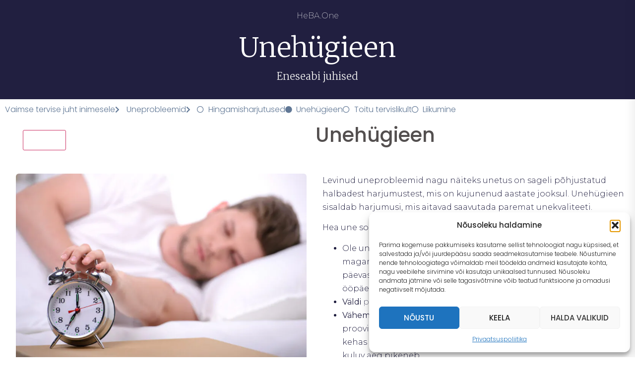

--- FILE ---
content_type: text/css
request_url: https://heba.ee/wp-content/plugins/flex-guten/build/blocks/dwp-latest-posts/style-index.css?ver=0.1.0
body_size: 2154
content:
@keyframes fade{0%{opacity:0}to{opacity:1}}@keyframes slideUp{0%{opacity:0;transform:translateY(20px)}to{opacity:1;transform:translateY(0)}}@keyframes slideDown{0%{opacity:0;transform:translateY(-20px)}to{opacity:1;transform:translateY(0)}}@keyframes slideLeft{0%{opacity:0;transform:translateX(20px)}to{opacity:1;transform:translateX(0)}}@keyframes slideRight{0%{opacity:0;transform:translateX(-20px)}to{opacity:1;transform:translateX(0)}}@keyframes zoomIn{0%{opacity:0;transform:scale(.5)}to{opacity:1;transform:scale(1)}}@keyframes zoomOut{0%{opacity:0;transform:scale(1.5)}to{opacity:1;transform:scale(1)}}@keyframes flipX{0%{opacity:0;transform:perspective(400px) rotateX(90deg)}to{opacity:1;transform:perspective(400px) rotateX(0deg)}}@keyframes flipY{0%{opacity:0;transform:perspective(400px) rotateY(90deg)}to{opacity:1;transform:perspective(400px) rotateY(0deg)}}@keyframes rotate{0%{opacity:0;transform:rotate(-180deg)}to{opacity:1;transform:rotate(0)}}@keyframes bounce{0%,20%,50%,80%,to{transform:translateY(0)}40%{transform:translateY(-30px)}60%{transform:translateY(-15px)}}@keyframes swing{20%{transform:rotate(15deg)}40%{transform:rotate(-10deg)}60%{transform:rotate(5deg)}80%{transform:rotate(-5deg)}to{transform:rotate(0deg)}}@keyframes pulse{0%{transform:scale(1)}50%{transform:scale(1.1)}to{transform:scale(1)}}@keyframes shake{0%,to{transform:translateX(0)}10%,30%,50%,70%,90%{transform:translateX(-10px)}20%,40%,60%,80%{transform:translateX(10px)}}@keyframes tada{0%{transform:scale(1)}10%,20%{transform:scale(.9) rotate(-3deg)}30%,50%,70%,90%{transform:scale(1.1) rotate(3deg)}40%,60%,80%{transform:scale(1.1) rotate(-3deg)}to{transform:scale(1) rotate(0)}}@keyframes wobble{0%{transform:translateX(0)}15%{transform:translateX(-25%) rotate(-5deg)}30%{transform:translateX(20%) rotate(3deg)}45%{transform:translateX(-15%) rotate(-3deg)}60%{transform:translateX(10%) rotate(2deg)}75%{transform:translateX(-5%) rotate(-1deg)}to{transform:translateX(0)}}@keyframes jello{0%,11.1%,to{transform:none}22.2%{transform:skewX(-12.5deg) skewY(-12.5deg)}33.3%{transform:skewX(6.25deg) skewY(6.25deg)}44.4%{transform:skewX(-3.125deg) skewY(-3.125deg)}55.5%{transform:skewX(1.5625deg) skewY(1.5625deg)}66.6%{transform:skewX(-.78125deg) skewY(-.78125deg)}77.7%{transform:skewX(.390625deg) skewY(.390625deg)}88.8%{transform:skewX(-.1953125deg) skewY(-.1953125deg)}}.dwp-blur-zoom,.dwp-brightness-zoom,.dwp-colorize-zoom,.dwp-nothing-selected,.dwp-point-zoom,.dwp-quick-zoom,.dwp-slow-zoom,.dwp-zoom-rotate{perspective:1000px}.dwp-blur-zoom img,.dwp-brightness-zoom img,.dwp-colorize-zoom img,.dwp-nothing-selected img,.dwp-point-zoom img,.dwp-quick-zoom img,.dwp-slow-zoom img,.dwp-zoom-rotate img{backface-visibility:hidden;border-radius:inherit;display:block;transform-style:preserve-3d}.dwp-nothing-selected:hover img{transform:scale(1)}.dwp-quick-zoom img{transform-origin:center center;transition:transform .25s ease-in;will-change:transform}.dwp-quick-zoom:hover img{transform:scale(1.5)}.dwp-point-zoom img{transform-origin:65% 75%;transition:transform 1s ease-out}.dwp-point-zoom:hover img{transform:scale(2)}.dwp-zoom-rotate img{transition:transform .5s ease-in-out}.dwp-zoom-rotate:hover img{transform:scale(1.5) rotate(25deg)}.dwp-slow-zoom img{transform-origin:50% 65%;transition:transform 5s,filter 3s ease-in-out}.dwp-slow-zoom:hover img{transform:scale(2)}.dwp-brightness-zoom img{backface-visibility:hidden;filter:brightness(50%);transform:rotate(.01deg);transform-style:preserve-3d;transition:transform 2s,filter 1.5s cubic-bezier(.4,0,.2,1);will-change:transform,filter}.dwp-brightness-zoom:hover img{filter:brightness(100%);transform:scale(1.3) rotate(.01deg)}.dwp-blur-zoom{display:inline-block;height:200px;overflow:hidden;position:relative;width:300px}.dwp-blur-zoom img{backface-visibility:hidden;filter:blur(2px);height:100%;transform:scale(1.2);transform-style:preserve-3d;transition:transform 2s,filter 1.5s cubic-bezier(.4,0,.2,1);width:100%;will-change:transform,filter}.dwp-blur-zoom:hover img{filter:blur(0);transform:scale(1)}.dwp-colorize-zoom img{filter:grayscale(100%);transition:transform .5s,filter 1.5s ease-in-out}.dwp-colorize-zoom:hover img{filter:grayscale(0);transform:scale(1.1)}.wp-block-create-block-dwp-latest-posts .dwp-post-grid{-moz-column-gap:var(--latestPostColumnGapDesktop);column-gap:var(--latestPostColumnGapDesktop);display:grid;grid-template-columns:repeat(var(--latestColumnsToShowDesktop),1fr);row-gap:var(--latestPostRowGapDesktop)}.wp-block-create-block-dwp-latest-posts .dwp-post-layout{background-color:var(--latestContainerBGColor);border-color:var(--latestDesktopBorderColor);border-radius:var(--latestDesktopBorderRadiusTop) var(--latestDesktopBorderRadiusRight) var(--latestDesktopBorderRadiusBottom) var(--latestDesktopBorderRadiusLeft);border-style:var(--latestDesktopBorderStyle);border-width:var(--latestDesktopBorderWidthTop) var(--latestDesktopBorderWidthRight) var(--latestDesktopBorderWidthBottom) var(--latestDesktopBorderWidthLeft);box-shadow:var(--latestPostBoxShadowDesktop);font-family:Arial,sans-serif;margin:var(--latestDesktopMarginTop) var(--latestDesktopMarginRight) var(--latestDesktopMarginBottom) var(--latestDesktopMarginLeft);padding:var(--latestDesktopPaddingTop) var(--latestDesktopPaddingRight) var(--latestDesktopPaddingBottom) var(--latestDesktopPaddingLeft)}.wp-block-create-block-dwp-latest-posts .dwp-post-featured-image{border-color:var(--latestThumbnailBorderColor);border-radius:8px;border-radius:var(--latestThumbnailBorderRadiusTop) var(--latestThumbnailBorderRadiusRight) var(--latestThumbnailBorderRadiusBottom) var(--latestThumbnailBorderRadiusLeft);border-style:var(--latestThumbnailBorderStyle);border-width:var(--latestThumbnailBorderWidthTop) var(--latestThumbnailBorderWidthRight) var(--latestThumbnailBorderWidthBottom) var(--latestThumbnailBorderWidthLeft);cursor:pointer;display:block;height:var(--latestPostThumbnailHeightDesktop);overflow:hidden;position:relative;width:var(--latestPostThumbnailWidthDesktop);z-index:1}.wp-block-create-block-dwp-latest-posts .dwp-post-featured-image img{height:100%;-o-object-fit:var(--latestPostThumbnailFit,cover);object-fit:var(--latestPostThumbnailFit,cover);-o-object-position:var(--latestPostThumbnailPosition,center);object-position:var(--latestPostThumbnailPosition,center);position:relative;width:100%}.wp-block-create-block-dwp-latest-posts .dwp-post-category{font-size:14px;margin-top:8px}.wp-block-create-block-dwp-latest-posts .dwp-category-link{color:#121212;font-weight:600;text-decoration:none}.wp-block-create-block-dwp-latest-posts .dwp-post-heading{animation-delay:var(--latestPostAnimationDelayDesktop);animation-duration:var(--latestPostAnimationDurationDesktop);animation-fill-mode:both;animation-name:var(--latestPostAnimationTypeDesktop);color:var(--latestPostHeadingColor);font-family:var(--latestPostFontFamilyDesktop);font-size:var(--latestPostFontSizeDesktop);font-style:var(--latestPostFontStyleDesktop);font-weight:var(--latestPostFontWeightDesktop);letter-spacing:var(--latestPostLetterSpacingDesktop);line-height:var(--latestPostLineHeightDesktop);margin:12px 0;text-align:var(--latestPostTextAlignDesktop);-webkit-text-decoration:var(--latestPostTextDecorationDesktop);text-decoration:var(--latestPostTextDecorationDesktop);text-transform:var(--latestPostTextTransformDesktop)}.wp-block-create-block-dwp-latest-posts .dwp-post-heading a{transition:color .3s ease}.wp-block-create-block-dwp-latest-posts .dwp-post-heading a:hover{color:var(--latestPostHeadingHoverColor)}.wp-block-create-block-dwp-latest-posts .dwp-post-title{text-decoration:none}.wp-block-create-block-dwp-latest-posts .dwp-post-description{color:#666;font-size:16px}.wp-block-create-block-dwp-latest-posts .dwp-post-author{align-items:center;display:flex;margin-top:16px}.wp-block-create-block-dwp-latest-posts .dwp-author-image{align-self:center;display:flex}.wp-block-create-block-dwp-latest-posts .dwp-author-image img{border-radius:50%;height:40px;margin-right:12px;width:40px}.wp-block-create-block-dwp-latest-posts .dwp-author-info{color:#444;font-size:14px;line-height:.8}.wp-block-create-block-dwp-latest-posts .dwp-author-name{font-weight:700;margin-bottom:4px}.wp-block-create-block-dwp-latest-posts .dwp-published-date{color:#888;font-size:12px}@media screen and (max-width:782px){.wp-block-create-block-dwp-latest-posts .dwp-post-grid{animation:var(--latestPostAnimationTypeTablet) var(--latestPostAnimationDurationTablet) var(--latestPostAnimationDelayTablet);border-color:var(--latestTabletBorderColor);border-radius:var(--latestTabletBorderRadiusTop) var(--latestTabletBorderRadiusRight) var(--latestTabletBorderRadiusBottom) var(--latestTabletBorderRadiusLeft);border-style:var(--latestTabletBorderStyle);border-width:var(--latestTabletBorderWidthTop) var(--latestTabletBorderWidthRight) var(--latestTabletBorderWidthBottom) var(--latestTabletBorderWidthLeft);box-shadow:var(--latestPostBoxShadowTablet);-moz-column-gap:var(--latestPostColumnGapTablet);column-gap:var(--latestPostColumnGapTablet);grid-template-columns:repeat(var(--latestColumnsToShowTablet),1fr);margin:var(--latestTabletMarginTop) var(--latestTabletMarginRight) var(--latestTabletMarginBottom) var(--latestTabletMarginLeft);padding:var(--latestTabletPaddingTop) var(--latestTabletPaddingRight) var(--latestTabletPaddingBottom) var(--latestTabletPaddingLeft);row-gap:var(--latestPostRowGapTablet)}.wp-block-create-block-dwp-latest-posts .dwp-post-featured-image{border-color:var(--latestTabletThumbnailBorderColor);border-radius:var(--latestTabletThumbnailBorderRadiusTop) var(--latestTabletThumbnailBorderRadiusRight) var(--latestTabletThumbnailBorderRadiusBottom) var(--latestTabletThumbnailBorderRadiusLeft);border-style:var(--latestTabletThumbnailBorderStyle);border-width:var(--latestTabletThumbnailBorderWidthTop) var(--latestTabletThumbnailBorderWidthRight) var(--latestTabletThumbnailBorderWidthBottom) var(--latestTabletThumbnailBorderWidthLeft)}.wp-block-create-block-dwp-latest-posts .dwp-post-featured-image,.wp-block-create-block-dwp-latest-posts .dwp-post-featured-image img{height:var(--latestPostThumbnailHeightTablet);width:var(--latestPostThumbnailWidthTablet)}.wp-block-create-block-dwp-latest-posts .dwp-post-heading{font-family:var(--latestPostFontFamilyTablet);font-size:var(--latestPostFontSizeTablet);font-style:var(--latestPostFontStyleTablet);font-weight:var(--latestPostFontWeightTablet);letter-spacing:var(--latestPostLetterSpacingTablet);line-height:var(--latestPostLineHeightTablet);text-align:var(--latestPostTextAlignTablet);-webkit-text-decoration:var(--latestPostTextDecorationTablet);text-decoration:var(--latestPostTextDecorationTablet);text-transform:var(--latestPostTextTransformTablet)}}@media screen and (max-width:425px){.wp-block-create-block-dwp-latest-posts .dwp-post-grid{animation:var(--latestPostAnimationTypeMobile) var(--latestPostAnimationDurationMobile) var(--latestPostAnimationDelayMobile);border-color:var(--latestMobileBorderColor);border-radius:var(--latestMobileBorderRadiusTop) var(--latestMobileBorderRadiusRight) var(--latestMobileBorderRadiusBottom) var(--latestMobileBorderRadiusLeft);border-style:var(--latestMobileBorderStyle);border-width:var(--latestMobileBorderWidthTop) var(--latestMobileBorderWidthRight) var(--latestMobileBorderWidthBottom) var(--latestMobileBorderWidthLeft);box-shadow:var(--latestPostBoxShadowMobile);-moz-column-gap:var(--latestPostColumnGapMobile);column-gap:var(--latestPostColumnGapMobile);grid-template-columns:repeat(var(--latestColumnsToShowMobile),1fr);margin:var(--latestMobileMarginTop) var(--latestMobileMarginRight) var(--latestMobileMarginBottom) var(--latestMobileMarginLeft);padding:var(--latestMobilePaddingTop) var(--latestMobilePaddingRight) var(--latestMobilePaddingBottom) var(--latestMobilePaddingLeft);row-gap:var(--latestPostRowGapMobile)}.wp-block-create-block-dwp-latest-posts .dwp-post-featured-image{border-color:var(--latestMobileThumbnailBorderColor);border-radius:var(--latestMobileThumbnailBorderRadiusTop) var(--latestMobileThumbnailBorderRadiusRight) var(--latestMobileThumbnailBorderRadiusBottom) var(--latestMobileThumbnailBorderRadiusLeft);border-style:var(--latestMobileThumbnailBorderStyle);border-width:var(--latestMobileThumbnailBorderWidthTop) var(--latestMobileThumbnailBorderWidthRight) var(--latestMobileThumbnailBorderWidthBottom) var(--latestMobileThumbnailBorderWidthLeft)}.wp-block-create-block-dwp-latest-posts .dwp-post-featured-image,.wp-block-create-block-dwp-latest-posts .dwp-post-featured-image img{height:var(--latestPostThumbnailHeightMobile);width:var(--latestPostThumbnailWidthMobile)}.wp-block-create-block-dwp-latest-posts .dwp-post-heading{font-family:var(--latestPostFontFamilyMobile);font-size:var(--latestPostFontSizeMobile);font-style:var(--latestPostFontStyleMobile);font-weight:var(--latestPostFontWeightMobile);letter-spacing:var(--latestPostLetterSpacingMobile);line-height:var(--latestPostLineHeightMobile);text-align:var(--latestPostTextAlignMobile);-webkit-text-decoration:var(--latestPostTextDecorationMobile);text-decoration:var(--latestPostTextDecorationMobile);text-transform:var(--latestPostTextTransformMobile)}}


--- FILE ---
content_type: text/css
request_url: https://heba.ee/wp-content/themes/hello-elementor-child/assets/css/heba-main.css?ver=1762958330
body_size: 3952
content:
.heba_logo img{-webkit-filter:drop-shadow(0px 0px 0px rgba(255, 255, 255, 0.8));-webkit-transition:all 0.5s linear;-o-transition:all 0.5s linear;transition:all 0.5s linear}.heba_logo img:hover{-webkit-filter:drop-shadow(0px 0px 8px rgba(121, 195, 183, 0.8))}.desktop_menu .sub-menu{min-width:100% !important}.desktop_menu .elementor-nav-menu--dropdown a{border-left:0px !important}@keyframes fadeDown{from{opacity:0;transform:translate3d(0, -30px, 0)}to{opacity:1;transform:none}}.elementor-element.fadeInDown{animation-name:fadeDown}@keyframes fadeLeft{from{opacity:0;transform:translate3d(-30px, 0, 0)}to{opacity:1;transform:none}}.elementor-element.fadeInLeft{animation-name:fadeLeft}@keyframes fadeRight{from{opacity:0;transform:translate3d(30px, 0, 0)}to{opacity:1;transform:none}}.elementor-element.fadeInRight{animation-name:fadeRight}@keyframes fadeUp{from{opacity:0;transform:translate3d(0, 30px, 0)}to{opacity:1;transform:none}}.elementor-element.fadeInUp{animation-name:fadeUp}nav.elementor-pagination{display:flex;justify-content:center;gap:10px}nav.elementor-pagination .page-numbers{display:inline-block;padding:10px;aspect-ratio:1;background:#FFF;border:1px solid lightgray;margin:0;min-width:44px;border-radius:100%;transition:all 0.3s ease}nav.elementor-pagination .page-numbers.current{background:#79C3B7;color:white !important;font-weight:bold}.elementor-posts-container.elementor-has-item-ratio .elementor-post__thumbnail img{height:100%;left:calc(50% + 1px);position:absolute;top:calc(50% + 1px);transform:scale(1.01) translate(-50%, -50%);object-fit:cover;object-position:top;object-position:top}body{background-color:#f6f8fb}body{background-color:#fafafa}body{background-color:#fafafa}.heba-password-form{max-width:420px;margin:100px auto;padding:36px;background:#fff;border-radius:16px;box-shadow:0 10px 24px rgba(0, 0, 0, 0.04);text-align:center;font-family:inherit}.heba-lock-icon{margin-bottom:20px}.heba-password-title{font-size:1.5rem;color:#2B235A;font-weight:600;margin-bottom:6px}.heba-password-label{font-size:1rem;color:#2B235A;margin-bottom:30px}.heba-password-input{width:100%;padding:14px 16px;font-size:1rem;border:1px solid #e8e8e8;border-radius:10px;margin-bottom:30px;box-sizing:border-box;background-color:#fff;transition:border-color 0.3s}.heba-password-input:focus{border-color:#79C3B7;outline:none}.heba-password-input:invalid{box-shadow:none;border-color:#e8e8e8}.heba-password-button{background-color:#79C3B7;color:#fff;padding:14px 28px;font-size:1rem;font-weight:600;border:none;border-radius:12px;cursor:pointer;transition:background-color 0.3s ease, box-shadow 0.2s ease;box-shadow:none}.heba-password-button:hover{background-color:#5aa9a0}.heba-password-button:focus,.heba-password-button:active{outline:none;background-color:#5aa9a0;box-shadow:0 0 0 2px rgba(121, 195, 183, 0.3)}.heba-password-input:invalid{box-shadow:none;border-color:#e8e8e8}.custom-cat-list,.custom-cat-list ul{list-style:none;margin:0;padding:0}.custom-cat-list>li{margin-bottom:12px}.custom-cat-list a{text-decoration:none;color:#3c4b88 !important;font-size:17px;transition:all 0.3s ease}.custom-cat-list a:hover{color:#80C4B8 !important}.sub-cat-list{margin-top:6px;margin-left:16px;padding-top:10px !important}.sub-cat-list li{position:relative;margin-bottom:8px;padding-left:35px}.sub-cat-list li::before{content:"";position:absolute;left:15px;top:4px;width:12px;height:12px;background-image:url("https://uus.heba.ee/wp-content/uploads/2025/06/arrow-right-1.svg");background-size:contain;background-repeat:no-repeat}.parent_cat.active>a,.child_cat.active>a{font-weight:500;color:#80C4B8}.child_cat.active::before{filter:brightness(0) saturate(100%) invert(20%) sepia(15%) saturate(750%) hue-rotate(190deg)}.product_image_zoom a:has(img){overflow:hidden;border-radius:15px;width:100%}.product_image_zoom a img{transition:all 0.2s ease}.product_image_zoom a img:hover{transform:scale(1.03)}.e-loop-add-to-cart-form-container .added_to_cart{display:none !important}.xoo-wsc-container{font-family:"Poppins", sans-serif;font-size:15px;color:#1d3557;background:#ffffff;box-shadow:-4px 0 20px rgba(0, 0, 0, 0.08);border-left:1px solid #e5e5e5}.xoo-wsc-header{padding:20px;border-bottom:1px solid #eee;font-weight:600;font-size:18px;background:#f7f8fc;display:flex;justify-content:space-between;align-items:center}.xoo-wsc-icon-cross{font-size:18px;cursor:pointer;color:#999;transition:color 0.3s ease}.xoo-wsc-icon-cross:hover{color:#1d3557}.xoo-wsc-product{display:flex;padding:20px;border-bottom:1px solid #f1f1f1;gap:16px}.xoo-wsc-img-col img{border-radius:8px;box-shadow:0 0 8px rgba(0, 0, 0, 0.05)}.xoo-wsc-sum-col{flex:1;display:flex;flex-direction:column;gap:6px}.xoo-wsc-sum-col a{font-size:18px !important;text-decoration:none;font-weight:500;color:#3c4b88}.xoo-wsc-sum-col a:hover{color:#1d3557}.xoo-wsc-price span:first-child{font-weight:500;color:#999;margin-right:4px}.xoo-wsc-price{font-size:15px}.xoo-wsc-price bdi{font-weight:400 !important}.xoo-wsc-remove{color:#e63946;font-size:14px;cursor:pointer;align-self:flex-end}.xoo-wsc-qtybox{display:flex;align-items:center;border:1px solid #ddd;border-radius:6px;overflow:hidden;background:#f9f9f9;height:36px}.xoo-wsc-minus,.xoo-wsc-plus{background:transparent;color:#333;width:32px;height:100%;display:flex;align-items:center;justify-content:center;font-weight:700;cursor:pointer;transition:background 0.2s ease;border-radius:0 !important;border:none !important}.xoo-wsc-minus:hover,.xoo-wsc-plus:hover{background:#ccc}.xoo-wsc-qty{border:none;width:45px;text-align:center;background:transparent;font-size:15px;font-weight:500;margin:0}.xoo-wsc-ptotal bdi{font-weight:400 !important}.xoo-wsc-footer{padding:20px;background:#f7f8fc;border-top:1px solid #eee}.xoo-wsc-footer .xoo-wsc-rp-title{font-family:"Poppins", sans-serif !important;color:#181818 !important;font-size:16px !important;margin-bottom:5px !important}.xoo-wsc-footer .add_to_cart_button,.xoo-wsc-footer .button{font-size:15px !important;font-weight:400 !important;border-radius:35px 35px 35px 35px !important;color:#1D2D5C !important;background-color:#8FD1C5 !important;transition:all 0.2s !important;padding:7px 11px !important;font-size:14px !important;margin-top:5px !important}.xoo-wsc-footer .add_to_cart_button:hover,.xoo-wsc-footer .button:hover{color:white !important}.xoo-wsc-footer .lSPager{margin-bottom:10px !important}.xoo-wsc-footer .lSPager .active a{background:#79C3B7 !important}.xoo-wsc-footer .xoo-wsc-tools{padding-top:15px !important}.xoo-wsc-tools-label{font-weight:600;color:#333}.xoo-wsc-tools-value{font-weight:600;color:#1d3557}.xoo-wsc-ft-btn{display:block;text-align:center;background:#79C3B7 !important;color:white;font-weight:600;font-size:16px;padding:12px 0 !important;border-radius:8px;text-transform:uppercase;transition:all 0.3s ease;margin-top:15px}.xoo-wsc-ft-btn:hover{background:linear-gradient(135deg, #3c4b88, #1d3557) !important;box-shadow:0 6px 12px rgba(0, 0, 0, 0.12);color:white !important}.xoo-wsc-updating .xoo-wsc-icon-spinner2{animation:spin 1s linear infinite;font-size:24px;color:#3c4b88}@keyframes spin{0%{transform:rotate(0deg)}100%{transform:rotate(360deg)}}.xoo-wsc-basket{padding:6px 8px;border-radius:43px}:root{--primary-color: #79C3B7;--primary-color-light: #0055ff30;--background-color: #f7f8fa;--text-color: #09357E}.woocommerce{display:flex;flex-direction:column}@media (min-width:980px){.woocommerce-checkout .woocommerce .col2-set,.woocommerce-checkout .woocommerce-page .col2-set{float:left;width:55%}.woocommerce-checkout #order_review_heading,.woocommerce-checkout .woocommerce #order_review,.woocommerce-checkout .woocommerce-page #order_review{float:left;width:43%;margin-left:2%}}@media (max-width:979px){.woocommerce-checkout .woocommerce .col2-set,.woocommerce-checkout .woocommerce-page .col2-set{margin-bottom:2em}}.woocommerce-checkout .woocommerce .col2-set,.woocommerce-checkout .woocommerce-page .col2-set{background:white;padding:1em 2em;border-radius:1em;border:1px solid #e4e4e4}.woocommerce .col2-set .col-1,.woocommerce-page .col2-set .col-1,.woocommerce .col2-set .col-2,.woocommerce-page .col2-set .col-2{float:left;width:100%}label,input,button,select,textarea{font-size:14px;line-height:1.7;text-transform:uppercase !important;font-weight:500;color:var(--text-color);margin-bottom:0.5em}input.text,input.title,input[type=email],input[type=password],input[type=tel],input[type=text],select,textarea{border:1px solid #d9d9d9;border-radius:5px;background-color:white;height:4em}.woocommerce-account form .form-row,.woocommerce-checkout form .form-row{margin-bottom:1em}.select2-container--default .select2-selection--single{background-color:#fff;border:1px solid #d9d9d9;border-radius:5px;height:4em}.select2-container .select2-selection--single .select2-selection__rendered{line-height:4em}.select2-container--default .select2-selection--single .select2-selection__arrow{height:100%;position:absolute;top:1px;right:5px;width:25px}.woocommerce-account form .payment_methods label,.woocommerce-checkout form .payment_methods label{padding-left:0px}textarea:focus,input[type=text]:focus,input[type=password]:focus,input[type=datetime]:focus,input[type=datetime-local]:focus,input[type=date]:focus,input[type=month]:focus,input[type=time]:focus,input[type=week]:focus,input[type=number]:focus,input[type=email]:focus,input[type=url]:focus,input[type=search]:focus,input[type=tel]:focus,input[type=color]:focus,.uneditable-input:focus{border-color:var(--primary-color) !important;box-shadow:none;outline:0}.radio input[type=radio],.checkbox input[type=checkbox]{top:0px}h3#order_review_heading{display:none}div#order_review{background:white;padding:2em;border-radius:1em;box-shadow:0 0.5em 2em rgba(0, 0, 0, 0.1);position:sticky;top:100px}div#order_review{display:flex;flex-direction:column}.woocommerce-checkout-review-order tbody{display:table-row-group}table.shop_table.woocommerce-checkout-review-order-table thead{display:none}table.shop_table.woocommerce-checkout-review-order-table{color:var(--text-color);text-transform:Capitalize;font-size:14px}.woocommerce table.shop_table{border:none}tr.cart_item:nth-child(odd){background-color:#f7f8fa !important}tr.cart_item:nth-child(even){background-color:white !important}span.woocommerce-Price-amount.amount{font-weight:bold}strong.product-quantity{background:var(--primary-color-light);padding:0.1em 0.5em;border-radius:0.5em;font-size:12px}.woocommerce td.product-name .wc-item-meta p,.woocommerce td.product-name .wc-item-meta:last-child,.woocommerce td.product-name dl.variation p,.woocommerce td.product-name dl.variation:last-child{margin-bottom:0;text-transform:capitalize;font-size:12px;font-weight:normal;color:var(--text-color)}td.product-name{width:100%;font-weight:bold}td.product-total{justify-content:flex-start;display:flex}table th,table td{border:none !important}tr.cart-subtotal{display:none}tr.woocommerce-shipping-totals.shipping{display:flex;margin-top:2em;margin-bottom:2em;border-top:1px solid var(--primary-color-light);border-bottom:1px solid var(--primary-color-light);flex-direction:column;align-content:stretch;align-items:flex-start}.woocommerce ul#shipping_method li input{margin:5px 5px 0 0;vertical-align:top}tr.order-total{color:var(--primary-color);background-color:var(--primary-color-light)}#add_payment_method #payment,.woocommerce-cart #payment,.woocommerce-checkout #payment{background:var(--background-color);border-radius:5px}#add_payment_method #payment div.payment_box,.woocommerce-cart #payment div.payment_box,.woocommerce-checkout #payment div.payment_box{background-color:var(----primary-color);color:black}#add_payment_method #payment div.payment_box::before,.woocommerce-cart #payment div.payment_box::before,.woocommerce-checkout #payment div.payment_box::before{display:none}.wc-stripe-elements-field,.wc-stripe-iban-element-field{border:1px solid #d9d9d9;border-radius:5px;background-color:#fff;padding:15px}input#wc-stripe-new-payment-method{margin-right:1em}fieldset#wc-authnet-cc-form .input-text{height:2em}#place_order{width:100%;color:#fff;border:none;box-shadow:rgba(0, 0, 0, 0.28) 0px 2px 8px 0px;padding:1.5em;background:var(--primary-color);border-radius:30px}#place_order:hover{color:rgba(255, 255, 255, 0.5)}.woocommerce-info,.woocommerce-message{background-color:var(--background-color);color:var(--text-color);border:none}.checkout_coupon p.form-row.form-row-last{float:none}.checkout_coupon button.button{background-color:var(--primary-color);color:white}.woocommerce-info::before,.woocommerce-error::before{display:none}.woocommerce-error,.woocommerce-info,.woocommerce-message{padding:1em}form.checkout_coupon.woocommerce-form-coupon{padding:2em 2.5em 1em;background:white;border-radius:1em;margin-top:0em;margin-bottom:2em}.woocommerce-error{background-color:#ff7e7e;border:none;color:#761f1f}.woocommerce-error,.woocommerce-info,.woocommerce-message{text-shadow:none}.xoo-wsc-notification-bar{display:none !important}.woocommerce form .form-row input.input-text,.woocommerce form .form-row textarea.input-text{width:100% !important;padding:14px 18px !important;font-size:15px !important;font-family:"Poppins", sans-serif !important;color:#1d3557 !important;background:#f9f9f9 !important;border:1px solid #ccc !important;border-radius:8px !important;box-shadow:none !important;transition:all 0.3s ease !important}.woocommerce form .form-row input.input-text:focus,.woocommerce form .form-row textarea.input-text:focus{border-color:#3c4b88 !important;background-color:#fff !important;outline:none !important;box-shadow:0 0 0 3px rgba(60, 75, 136, 0.1) !important}.woocommerce .woocommerce-input-wrapper{display:block !important;margin-top:6px !important}.woocommerce form .form-row label{font-weight:500 !important;font-size:14px !important;color:#333 !important;margin-bottom:4px !important;display:block !important}.woocommerce .optional{color:#999 !important;font-weight:400 !important;font-size:13px !important}.woocommerce .required{color:#e63946 !important;font-weight:bold !important}#order_comments{min-height:120px !important;resize:vertical !important}.woocommerce .col2-set .col-1,.woocommerce .col2-set .col-2{padding:0 10px !important}@media (max-width:768px){.woocommerce .col2-set{display:block !important}.woocommerce .col2-set .col-1,.woocommerce .col2-set .col-2{width:100% !important;padding:0 !important}}.single-product .onsale{padding:9px 22px !important;top:-10px !important;line-height:1 !important;display:flex !important;align-items:center !important;height:auto !important;background:#243A62 !important;min-height:auto !important;border-radius:0 !important}.qib-button{background:transparent !important}.single_add_to_cart_button{background:#79C3B7 !important;font-weight:400 !important;text-transform:none !important;transition:all 0.3s ease !important;color:#1D2D5C !important;border-radius:35px !important}.single_add_to_cart_button .xoo-wsc-icon-checkmark{display:none !important}.single_add_to_cart_button:hover{background:#243A62 !important;color:white !important}.elementor-add-to-cart .added_to_cart{display:none !important}.custom-lang-switcher{display:flex;gap:10px;font-weight:300;font-size:16px}.custom-lang-switcher .lang{text-decoration:none;color:black}.custom-lang-switcher .lang.active{color:#00756b}.custom-add-to-cart .added_to_cart{display:none !important}body:not(.elementor-editor-active) .hide-if-not-iframe{display:none}body.elementor-editor-actrive .hide-if-iframe{display:block !important}.product-display-iframe_1 .hide-if-not-iframe,.product-display-iframe_2 .hide-if-not-iframe{display:block !important}.product-display-iframe_1 .hide-if-iframe,.product-display-iframe_2 .hide-if-iframe{display:none !important}.wc-categories-grid{margin-top:0 !important}.wc-categories-grid .category-image img{height:205px !important;object-fit:contain !important}.wc-categories-grid .wc-category-item:hover{transform:translateY(-2px);box-shadow:0 4px 12px rgba(0, 0, 0, 0.15)}.wc-categories-grid .wc-category-item a:hover .category-title{color:#0073aa}@media (max-width:768px){.wc-categories-grid{grid-template-columns:repeat(2, 1fr) !important;gap:15px !important}}@media (max-width:480px){.wc-categories-grid{grid-template-columns:1fr !important;gap:10px !important}}

--- FILE ---
content_type: text/css
request_url: https://heba.ee/wp-content/uploads/elementor/css/post-14157.css?ver=1762958330
body_size: 675
content:
.elementor-14157 .elementor-element.elementor-element-43a98594 .elementor-repeater-item-8011cb9.jet-parallax-section__layout .jet-parallax-section__image{background-size:auto;}.elementor-14157 .elementor-element.elementor-element-156c4a89 > .elementor-widget-wrap > .elementor-widget:not(.elementor-widget__width-auto):not(.elementor-widget__width-initial):not(:last-child):not(.elementor-absolute){margin-bottom:10px;}.elementor-14157 .elementor-element.elementor-element-22027785{text-align:center;font-family:"Montserrat", Sans-serif;font-size:16px;font-weight:200;text-transform:capitalize;color:#ffffff;}.elementor-14157 .elementor-element.elementor-element-796c7e6b{text-align:center;}.elementor-14157 .elementor-element.elementor-element-796c7e6b .elementor-heading-title{font-family:"Merriweather", Sans-serif;font-size:55px;font-weight:300;color:#ffffff;}.elementor-14157 .elementor-element.elementor-element-106a053 > .elementor-widget-container{margin:10px 0px 0px 0px;}.elementor-14157 .elementor-element.elementor-element-106a053{text-align:center;font-family:"Merriweather", Sans-serif;font-size:20px;font-weight:300;color:#EAEAEA;}.elementor-14157 .elementor-element.elementor-element-43a98594:not(.elementor-motion-effects-element-type-background), .elementor-14157 .elementor-element.elementor-element-43a98594 > .elementor-motion-effects-container > .elementor-motion-effects-layer{background-color:#211f40;}.elementor-14157 .elementor-element.elementor-element-43a98594 > .elementor-container{max-width:1200px;min-height:200px;}.elementor-14157 .elementor-element.elementor-element-43a98594{transition:background 0.3s, border 0.3s, border-radius 0.3s, box-shadow 0.3s;}.elementor-14157 .elementor-element.elementor-element-43a98594 > .elementor-background-overlay{transition:background 0.3s, border-radius 0.3s, opacity 0.3s;}.elementor-14157 .elementor-element.elementor-element-3979c9e4 .elementor-repeater-item-e9d4330.jet-parallax-section__layout .jet-parallax-section__image{background-size:auto;}.elementor-14157 .elementor-element.elementor-element-3cdb2a1f .elementor-icon-list-icon i{color:var( --e-global-color-317e10b );transition:color 0.3s;}.elementor-14157 .elementor-element.elementor-element-3cdb2a1f .elementor-icon-list-icon svg{fill:var( --e-global-color-317e10b );transition:fill 0.3s;}.elementor-14157 .elementor-element.elementor-element-3cdb2a1f .elementor-icon-list-item:hover .elementor-icon-list-icon i{color:#88D0C4;}.elementor-14157 .elementor-element.elementor-element-3cdb2a1f .elementor-icon-list-item:hover .elementor-icon-list-icon svg{fill:#88D0C4;}.elementor-14157 .elementor-element.elementor-element-3cdb2a1f{--e-icon-list-icon-size:14px;--icon-vertical-offset:0px;}.elementor-14157 .elementor-element.elementor-element-3cdb2a1f .elementor-icon-list-text{color:#607795;transition:color 0.3s;}.elementor-14157 .elementor-element.elementor-element-3cdb2a1f .elementor-icon-list-item:hover .elementor-icon-list-text{color:#88D0C4;}.elementor-14157 .elementor-element.elementor-element-41f0cac .elementor-repeater-item-d6d1c51.jet-parallax-section__layout .jet-parallax-section__image{background-size:auto;}.elementor-14157 .elementor-element.elementor-element-ebf356c{--spacer-size:50px;}.elementor-14157 .elementor-element.elementor-element-2d3965b .elementor-repeater-item-e9d4330.jet-parallax-section__layout .jet-parallax-section__image{background-size:auto;}.elementor-14157 .elementor-element.elementor-element-4a09ba8{text-align:center;}.elementor-14157 .elementor-element.elementor-element-4f1ef64 .elementor-repeater-item-a713263.jet-parallax-section__layout .jet-parallax-section__image{background-size:auto;}.elementor-14157 .elementor-element.elementor-element-634ac19 .elementor-repeater-item-b625765.jet-parallax-section__layout .jet-parallax-section__image{background-size:auto;}.elementor-14157 .elementor-element.elementor-element-d4ae1a2 img{width:96%;max-width:100%;}.elementor-14157 .elementor-element.elementor-element-b3981d5{columns:1;font-family:"Montserrat", Sans-serif;font-size:16px;font-weight:300;line-height:1.7em;color:#211f40;}@media(min-width:768px){.elementor-14157 .elementor-element.elementor-element-cdc0963{width:2%;}.elementor-14157 .elementor-element.elementor-element-1f2d1c7{width:16.894%;}.elementor-14157 .elementor-element.elementor-element-c226b4e{width:80.462%;}}@media(max-width:1024px){.elementor-14157 .elementor-element.elementor-element-796c7e6b .elementor-heading-title{font-size:50px;}.elementor-14157 .elementor-element.elementor-element-106a053{font-size:50px;}}@media(max-width:767px){.elementor-14157 .elementor-element.elementor-element-796c7e6b .elementor-heading-title{font-size:40px;}.elementor-14157 .elementor-element.elementor-element-106a053{font-size:40px;}}

--- FILE ---
content_type: text/css
request_url: https://heba.ee/wp-content/uploads/elementor/css/post-6481.css?ver=1762951360
body_size: 62
content:
.elementor-6481 .elementor-element.elementor-element-29aefbb0{text-align:center;}.elementor-6481 .elementor-element.elementor-element-29aefbb0 .elementor-heading-title{color:#279282;}.elementor-6481 .elementor-element.elementor-element-5cfb4e6d{text-align:center;}#elementor-popup-modal-6481 .dialog-message{width:640px;height:auto;}#elementor-popup-modal-6481{justify-content:center;align-items:center;pointer-events:all;background-color:rgba(0,0,0,.8);}#elementor-popup-modal-6481 .dialog-close-button{display:flex;}#elementor-popup-modal-6481 .dialog-widget-content{box-shadow:2px 8px 23px 3px rgba(0,0,0,0.2);}

--- FILE ---
content_type: text/css
request_url: https://heba.ee/wp-content/uploads/elementor/css/post-35720.css?ver=1762951384
body_size: 179
content:
.elementor-bc-flex-widget .elementor-35720 .elementor-element.elementor-element-3477b4f.elementor-column .elementor-widget-wrap{align-items:center;}.elementor-35720 .elementor-element.elementor-element-3477b4f.elementor-column.elementor-element[data-element_type="column"] > .elementor-widget-wrap.elementor-element-populated{align-content:center;align-items:center;}.elementor-35720 .elementor-element.elementor-element-3477b4f.elementor-column > .elementor-widget-wrap{justify-content:center;}.elementor-35720 .elementor-element.elementor-element-3477b4f > .elementor-widget-wrap > .elementor-widget:not(.elementor-widget__width-auto):not(.elementor-widget__width-initial):not(:last-child):not(.elementor-absolute){margin-bottom:20px;}.elementor-35720 .elementor-element.elementor-element-3477b4f > .elementor-element-populated{padding:30px 10px 10px 10px;}.elementor-35720 .elementor-element.elementor-element-d3489f5{--display:flex;}#jet-popup-35720 .jet-popup__inner{justify-content:center;align-items:center;}#jet-popup-35720 .jet-popup__container-inner{justify-content:flex-start;margin:20px 20px 20px 20px;}@media(max-width:767px){.elementor-35720 .elementor-element.elementor-element-f2afc1d{padding:0px 0px 0px 0px;}.elementor-35720 .elementor-element.elementor-element-3477b4f > .elementor-element-populated{padding:30px 0px 0px 0px;}#jet-popup-35720 .jet-popup__container-inner{padding:20px 10px 0px 10px;margin:10px 10px 10px 10px;}}@media(min-width:768px){.elementor-35720 .elementor-element.elementor-element-3477b4f{width:100%;}}